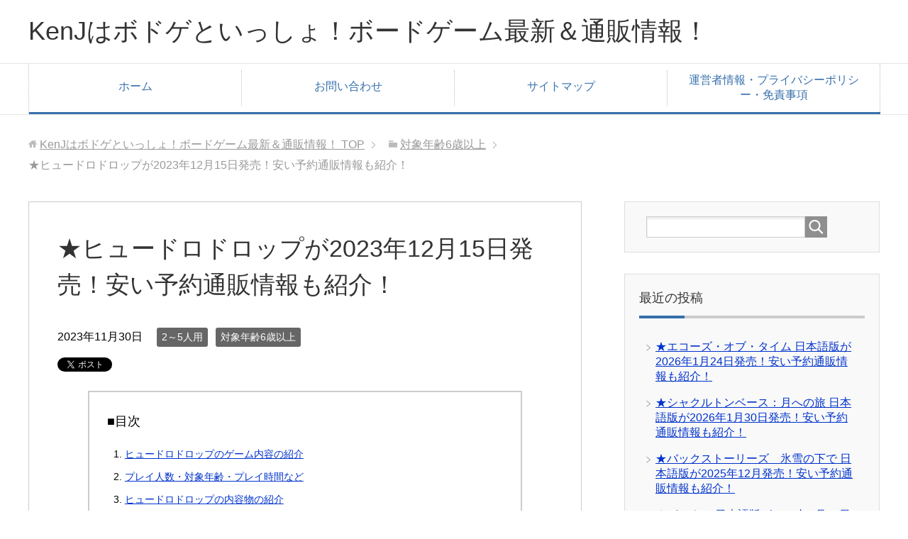

--- FILE ---
content_type: text/html; charset=utf-8
request_url: https://www.google.com/recaptcha/api2/aframe
body_size: 265
content:
<!DOCTYPE HTML><html><head><meta http-equiv="content-type" content="text/html; charset=UTF-8"></head><body><script nonce="UUrpUJJDIKMSmTRI2PSt_g">/** Anti-fraud and anti-abuse applications only. See google.com/recaptcha */ try{var clients={'sodar':'https://pagead2.googlesyndication.com/pagead/sodar?'};window.addEventListener("message",function(a){try{if(a.source===window.parent){var b=JSON.parse(a.data);var c=clients[b['id']];if(c){var d=document.createElement('img');d.src=c+b['params']+'&rc='+(localStorage.getItem("rc::a")?sessionStorage.getItem("rc::b"):"");window.document.body.appendChild(d);sessionStorage.setItem("rc::e",parseInt(sessionStorage.getItem("rc::e")||0)+1);localStorage.setItem("rc::h",'1768671529715');}}}catch(b){}});window.parent.postMessage("_grecaptcha_ready", "*");}catch(b){}</script></body></html>

--- FILE ---
content_type: application/javascript
request_url: https://www.kenj-boardgame.com/wp-content/themes/keni71_wp_corp_blue_201908271657/js/keni_toc.js?ver=6.9
body_size: 453
content:
jQuery.noConflict();
(function($) {
	var view_outline = "";
	var targetArea = $('.article-body');
	var top_indent = 0;
	var before_indent = 0;
	$(':header', targetArea).each(function(i){
		var indent = $(this).prop("tagName").match(/h(\d+)/i);
		if (top_indent == 0 || top_indent > indent[1]) top_indent =  indent[1];
	});

	$(':header', targetArea).each(function(i){
		var text = $(this).text();
		var target_id = $(this).attr('id');
		var target_tag = $(this).prop("tagName");
		if (!target_id) target_id = "keni_toc_"+i;
		$(this).attr('id',target_id);
		var indent = target_tag.match(/h(\d+)/i);

		if (before_indent != indent[1]) {
			if (before_indent < indent[1]) {
				view_outline = view_outline + '<ol>\n';
			} else if (before_indent > indent[1]) {
				for (i = indent[1]; i < before_indent; i++) {
					view_outline = view_outline + '</ol>\n';
					view_outline = view_outline + '</li>\n';
				}
			} else {
				view_outline = view_outline + '</li>\n';
			}
		}
		view_outline = view_outline + '<li class="indent'+(indent[1] - top_indent)+'"><a href="#'+target_id+'">'+ text+'</a>';

		before_indent = indent[1];
	});

	if (view_outline != "") {
		if (targetArea.find('#keni_toc').length == 0) $('<div id="keni_toc"></div>').prependTo($('.article-body'));
		$("#keni_toc").html('<p class="keni-toc-title">■目次</p>'+view_outline);
	}
})(jQuery);